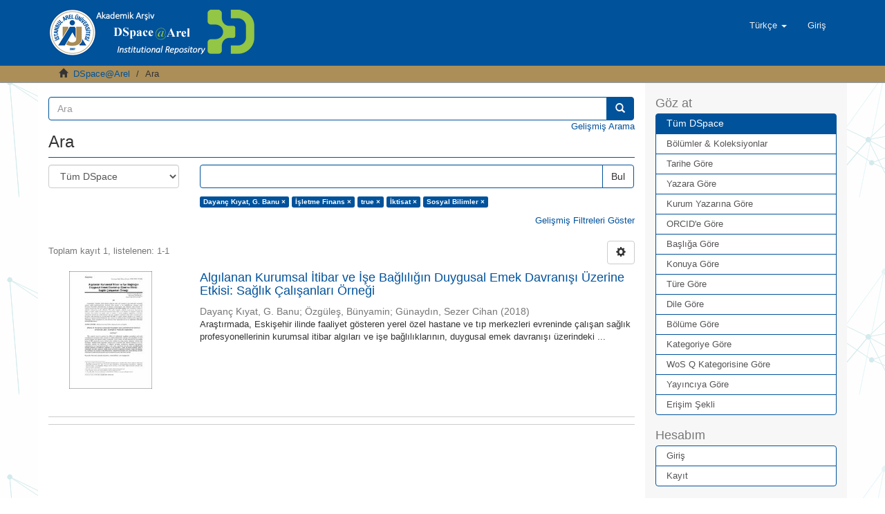

--- FILE ---
content_type: text/html;charset=utf-8
request_url: https://arelarsiv.arel.edu.tr/xmlui/discover?filtertype_0=subject&filter_relational_operator_3=equals&filtertype_1=has_content_in_original_bundle&filter_relational_operator_2=equals&filtertype_2=subject&filtertype_3=subject&filter_0=%C4%B0%C5%9Fletme+Finans&filter_2=%C4%B0ktisat&filter_relational_operator_1=equals&filter_1=true&filter_relational_operator_0=equals&filter_3=Sosyal+Bilimler&filtertype=author&filter_relational_operator=equals&filter=Dayan%C3%A7+K%C4%B1yat%2C+G.+Banu
body_size: 46112
content:
<!DOCTYPE html>
            <!--[if lt IE 7]> <html class="no-js lt-ie9 lt-ie8 lt-ie7" lang="en"> <![endif]-->
            <!--[if IE 7]>    <html class="no-js lt-ie9 lt-ie8" lang="en"> <![endif]-->
            <!--[if IE 8]>    <html class="no-js lt-ie9" lang="en"> <![endif]-->
            <!--[if gt IE 8]><!--> <html class="no-js" lang="en"> <!--<![endif]-->
            <head><META http-equiv="Content-Type" content="text/html; charset=UTF-8">
<meta content="text/html; charset=UTF-8" http-equiv="Content-Type">
<meta content="IE=edge,chrome=1" http-equiv="X-UA-Compatible">
<meta content="width=device-width,initial-scale=1" name="viewport">
<link rel="shortcut icon" href="/xmlui/themes/Mirage2/images/favicon.ico">
<link rel="apple-touch-icon" href="/xmlui/themes/Mirage2/images/apple-touch-icon.png">
<meta name="Generator" content="DSpace 6.3">
<link href="/xmlui/themes/Mirage2/styles/main.css" rel="stylesheet">
<link type="application/opensearchdescription+xml" rel="search" href="https://arelarsiv.arel.edu.tr/xmlui/open-search/description.xml" title="DSpace">
<script>
                //Clear default text of emty text areas on focus
                function tFocus(element)
                {
                if (element.value == ' '){element.value='';}
                }
                //Clear default text of emty text areas on submit
                function tSubmit(form)
                {
                var defaultedElements = document.getElementsByTagName("textarea");
                for (var i=0; i != defaultedElements.length; i++){
                if (defaultedElements[i].value == ' '){
                defaultedElements[i].value='';}}
                }
                //Disable pressing 'enter' key to submit a form (otherwise pressing 'enter' causes a submission to start over)
                function disableEnterKey(e)
                {
                var key;

                if(window.event)
                key = window.event.keyCode;     //Internet Explorer
                else
                key = e.which;     //Firefox and Netscape

                if(key == 13)  //if "Enter" pressed, then disable!
                return false;
                else
                return true;
                }
            </script><!--[if lt IE 9]>
                <script src="/xmlui/themes/Mirage2/vendor/html5shiv/dist/html5shiv.js"> </script>
                <script src="/xmlui/themes/Mirage2/vendor/respond/dest/respond.min.js"> </script>
                <![endif]--><script src="/xmlui/themes/Mirage2/vendor/modernizr/modernizr.js"> </script>
<title>Ara</title>
</head><body>
<header>
<div role="navigation" class="navbar navbar-default navbar-static-top">
<div class="container">
<div class="navbar-header">
<button data-toggle="offcanvas" class="navbar-toggle" type="button"><span class="sr-only">Ge&ccedil;iş Y&ouml;nlendirmesi</span><span class="icon-bar"></span><span class="icon-bar"></span><span class="icon-bar"></span></button><a class="" href="/xmlui/"><img src="/xmlui/themes/Mirage2//images/DSpace-logo-line.png"></a>
<div class="navbar-header pull-right visible-xs hidden-sm hidden-md hidden-lg">
<ul class="nav nav-pills pull-left ">
<li class="dropdown" id="ds-language-selection-xs">
<button data-toggle="dropdown" class="dropdown-toggle navbar-toggle navbar-link" role="button" href="#" id="language-dropdown-toggle-xs"><b aria-hidden="true" class="visible-xs glyphicon glyphicon-globe"></b></button>
<ul data-no-collapse="true" aria-labelledby="language-dropdown-toggle-xs" role="menu" class="dropdown-menu pull-right">
<li role="presentation">
<a href="https://arelarsiv.arel.edu.tr/xmlui/discover?locale-attribute=en">English</a>
</li>
<li role="presentation" class="disabled">
<a href="https://arelarsiv.arel.edu.tr/xmlui/discover?locale-attribute=tr">T&uuml;rk&ccedil;e</a>
</li>
</ul>
</li>
<li>
<form method="get" action="/xmlui/login" style="display: inline">
<button class="navbar-toggle navbar-link"><b aria-hidden="true" class="visible-xs glyphicon glyphicon-user"></b></button>
</form>
</li>
</ul>
</div>
</div>
<div class="navbar-header pull-right hidden-xs">
<ul class="nav navbar-nav pull-left">
<li class="dropdown" id="ds-language-selection">
<a data-toggle="dropdown" class="dropdown-toggle" role="button" href="#" id="language-dropdown-toggle"><span class="hidden-xs">T&uuml;rk&ccedil;e&nbsp;<b class="caret"></b></span></a>
<ul data-no-collapse="true" aria-labelledby="language-dropdown-toggle" role="menu" class="dropdown-menu pull-right">
<li role="presentation">
<a href="https://arelarsiv.arel.edu.tr/xmlui/discover?locale-attribute=en">English</a>
</li>
<li role="presentation" class="disabled">
<a href="https://arelarsiv.arel.edu.tr/xmlui/discover?locale-attribute=tr">T&uuml;rk&ccedil;e</a>
</li>
</ul>
</li>
</ul>
<ul class="nav navbar-nav pull-left">
<li>
<a href="/xmlui/login"><span class="hidden-xs">Giriş</span></a>
</li>
</ul>
<button type="button" class="navbar-toggle visible-sm" data-toggle="offcanvas"><span class="sr-only">Ge&ccedil;iş Y&ouml;nlendirmesi</span><span class="icon-bar"></span><span class="icon-bar"></span><span class="icon-bar"></span></button>
</div>
</div>
</div>
</header>
<div class="trail-wrapper hidden-print">
<div class="container">
<div class="row">
<div class="col-xs-12">
<div class="breadcrumb dropdown visible-xs">
<a data-toggle="dropdown" class="dropdown-toggle" role="button" href="#" id="trail-dropdown-toggle">Ara&nbsp;<b class="caret"></b></a>
<ul aria-labelledby="trail-dropdown-toggle" role="menu" class="dropdown-menu">
<li role="presentation">
<a role="menuitem" href="/xmlui/"><i aria-hidden="true" class="glyphicon glyphicon-home"></i>&nbsp;
                        DSpace@Arel</a>
</li>
<li role="presentation" class="disabled">
<a href="#" role="menuitem">Ara</a>
</li>
</ul>
</div>
<ul class="breadcrumb hidden-xs">
<li>
<i aria-hidden="true" class="glyphicon glyphicon-home"></i>&nbsp;
            <a href="/xmlui/">DSpace@Arel</a>
</li>
<li class="active">Ara</li>
</ul>
</div>
</div>
</div>
</div>
<div class="hidden" id="no-js-warning-wrapper">
<div id="no-js-warning">
<div class="notice failure">JavaScript is disabled for your browser. Some features of this site may not work without it.</div>
</div>
</div>
<div class="container" id="main-container">
<div class="row row-offcanvas row-offcanvas-right">
<div class="horizontal-slider clearfix">
<div class="col-xs-12 col-sm-12 col-md-9 main-content">
<form method="post" class="" id="ds-search-form" action="/xmlui/discover">
<fieldset>
<div class="input-group">
<input placeholder="Ara" type="text" class="ds-text-field form-control" name="query"><span class="input-group-btn"><button title="Bul" class="ds-button-field btn btn-primary"><span aria-hidden="true" class="glyphicon glyphicon-search"></span></button></span>
</div>
</fieldset>
</form>
<div align="right">
<a href="/xmlui/discover">Gelişmiş Arama</a>
</div>
<div>
<h2 class="ds-div-head page-header first-page-header">Ara</h2>
<div id="aspect_discovery_SimpleSearch_div_search" class="ds-static-div primary">
<p class="ds-paragraph">
<input id="aspect_discovery_SimpleSearch_field_discovery-json-search-url" class="ds-hidden-field form-control" name="discovery-json-search-url" type="hidden" value="https://arelarsiv.arel.edu.tr/xmlui/JSON/discovery/search">
</p>
<p class="ds-paragraph">
<input id="aspect_discovery_SimpleSearch_field_contextpath" class="ds-hidden-field form-control" name="contextpath" type="hidden" value="/xmlui">
</p>
<div id="aspect_discovery_SimpleSearch_div_discovery-search-box" class="ds-static-div discoverySearchBox">
<form id="aspect_discovery_SimpleSearch_div_general-query" class="ds-interactive-div discover-search-box" action="discover" method="get" onsubmit="javascript:tSubmit(this);">
<fieldset id="aspect_discovery_SimpleSearch_list_primary-search" class="ds-form-list">
<div class="ds-form-item row">
<div class="col-sm-3">
<p>
<select id="aspect_discovery_SimpleSearch_field_scope" class="ds-select-field form-control" name="scope"><option value="/" selected>T&uuml;m DSpace</option><option value="20.500.12294/1670">Araştırma &Ccedil;ıktıları | TR-Dizin | WoS | Scopus | PubMed</option><option value="20.500.12294/1383">Fak&uuml;lteler</option><option value="20.500.12294/38">Lisans&uuml;st&uuml; Eğitim Enstit&uuml;s&uuml;</option><option value="20.500.12294/1384">Meslek Y&uuml;ksekokulları</option><option value="20.500.12294/1400">Rekt&ouml;rl&uuml;ğe Bağlı Birimler</option><option value="20.500.12294/1385">Y&uuml;ksekokullar</option></select>
</p>
</div>
<div class="col-sm-9">
<p class="input-group">
<input id="aspect_discovery_SimpleSearch_field_query" class="ds-text-field form-control" name="query" type="text" value=""><span class="input-group-btn"><button id="aspect_discovery_SimpleSearch_field_submit" class="ds-button-field btn btn-default search-icon search-icon" name="submit" type="submit">Bul</button></span>
</p>
</div>
</div>
<div class="row">
<div id="filters-overview-wrapper-squared" class="col-sm-offset-3 col-sm-9"></div>
</div>
</fieldset>
<p class="ds-paragraph">
<input id="aspect_discovery_SimpleSearch_field_filter_relational_operator_3" class="ds-hidden-field form-control" name="filter_relational_operator_3" type="hidden" value="equals">
</p>
<p class="ds-paragraph">
<input id="aspect_discovery_SimpleSearch_field_filter_relational_operator_2" class="ds-hidden-field form-control" name="filter_relational_operator_2" type="hidden" value="equals">
</p>
<p class="ds-paragraph">
<input id="aspect_discovery_SimpleSearch_field_filter_relational_operator_4" class="ds-hidden-field form-control" name="filter_relational_operator_4" type="hidden" value="equals">
</p>
<p class="ds-paragraph">
<input id="aspect_discovery_SimpleSearch_field_filter_0" class="ds-hidden-field form-control" name="filter_0" type="hidden" value="Dayan&ccedil; Kıyat, G. Banu">
</p>
<p class="ds-paragraph">
<input id="aspect_discovery_SimpleSearch_field_filter_relational_operator_1" class="ds-hidden-field form-control" name="filter_relational_operator_1" type="hidden" value="equals">
</p>
<p class="ds-paragraph">
<input id="aspect_discovery_SimpleSearch_field_filter_2" class="ds-hidden-field form-control" name="filter_2" type="hidden" value="true">
</p>
<p class="ds-paragraph">
<input id="aspect_discovery_SimpleSearch_field_filter_relational_operator_0" class="ds-hidden-field form-control" name="filter_relational_operator_0" type="hidden" value="equals">
</p>
<p class="ds-paragraph">
<input id="aspect_discovery_SimpleSearch_field_filter_1" class="ds-hidden-field form-control" name="filter_1" type="hidden" value="İşletme Finans">
</p>
<p class="ds-paragraph">
<input id="aspect_discovery_SimpleSearch_field_filter_4" class="ds-hidden-field form-control" name="filter_4" type="hidden" value="Sosyal Bilimler">
</p>
<p class="ds-paragraph">
<input id="aspect_discovery_SimpleSearch_field_filter_3" class="ds-hidden-field form-control" name="filter_3" type="hidden" value="İktisat">
</p>
<p class="ds-paragraph">
<input id="aspect_discovery_SimpleSearch_field_filtertype_0" class="ds-hidden-field form-control" name="filtertype_0" type="hidden" value="author">
</p>
<p class="ds-paragraph">
<input id="aspect_discovery_SimpleSearch_field_filtertype_1" class="ds-hidden-field form-control" name="filtertype_1" type="hidden" value="subject">
</p>
<p class="ds-paragraph">
<input id="aspect_discovery_SimpleSearch_field_filtertype_2" class="ds-hidden-field form-control" name="filtertype_2" type="hidden" value="has_content_in_original_bundle">
</p>
<p class="ds-paragraph">
<input id="aspect_discovery_SimpleSearch_field_filtertype_3" class="ds-hidden-field form-control" name="filtertype_3" type="hidden" value="subject">
</p>
<p class="ds-paragraph">
<input id="aspect_discovery_SimpleSearch_field_filtertype_4" class="ds-hidden-field form-control" name="filtertype_4" type="hidden" value="subject">
</p>
</form>
<form id="aspect_discovery_SimpleSearch_div_search-filters" class="ds-interactive-div discover-filters-box " action="discover" method="get" onsubmit="javascript:tSubmit(this);">
<div class="ds-static-div clearfix">
<p class="ds-paragraph pull-right">
<a href="#" class="show-advanced-filters">Gelişmiş Filtreleri G&ouml;ster</a><a href="#" class="hide-advanced-filters hidden">Gelişmiş Filtreleri Sakla</a>
</p>
</div>
<h3 class="ds-div-head discovery-filters-wrapper-head hidden">Filtreler</h3>
<div id="aspect_discovery_SimpleSearch_div_discovery-filters-wrapper" class="ds-static-div  hidden">
<p class="ds-paragraph">Arama sonu&ccedil;larını daraltmak i&ccedil;in filtreleri kullanın.</p>
<script type="text/javascript">
                if (!window.DSpace) {
                    window.DSpace = {};
                }
                if (!window.DSpace.discovery) {
                    window.DSpace.discovery = {};
                }
                if (!window.DSpace.discovery.filters) {
                    window.DSpace.discovery.filters = [];
                }
                window.DSpace.discovery.filters.push({
                    type: 'author',
                    relational_operator: 'equals',
                    query: 'Dayan\u00E7 K\u0131yat, G. Banu',
                });
            </script><script type="text/javascript">
                if (!window.DSpace) {
                    window.DSpace = {};
                }
                if (!window.DSpace.discovery) {
                    window.DSpace.discovery = {};
                }
                if (!window.DSpace.discovery.filters) {
                    window.DSpace.discovery.filters = [];
                }
                window.DSpace.discovery.filters.push({
                    type: 'subject',
                    relational_operator: 'equals',
                    query: '\u0130\u015Fletme Finans',
                });
            </script><script type="text/javascript">
                if (!window.DSpace) {
                    window.DSpace = {};
                }
                if (!window.DSpace.discovery) {
                    window.DSpace.discovery = {};
                }
                if (!window.DSpace.discovery.filters) {
                    window.DSpace.discovery.filters = [];
                }
                window.DSpace.discovery.filters.push({
                    type: 'has_content_in_original_bundle',
                    relational_operator: 'equals',
                    query: 'true',
                });
            </script><script type="text/javascript">
                if (!window.DSpace) {
                    window.DSpace = {};
                }
                if (!window.DSpace.discovery) {
                    window.DSpace.discovery = {};
                }
                if (!window.DSpace.discovery.filters) {
                    window.DSpace.discovery.filters = [];
                }
                window.DSpace.discovery.filters.push({
                    type: 'subject',
                    relational_operator: 'equals',
                    query: '\u0130ktisat',
                });
            </script><script type="text/javascript">
                if (!window.DSpace) {
                    window.DSpace = {};
                }
                if (!window.DSpace.discovery) {
                    window.DSpace.discovery = {};
                }
                if (!window.DSpace.discovery.filters) {
                    window.DSpace.discovery.filters = [];
                }
                window.DSpace.discovery.filters.push({
                    type: 'subject',
                    relational_operator: 'equals',
                    query: 'Sosyal Bilimler',
                });
            </script><script type="text/javascript">
                if (!window.DSpace) {
                    window.DSpace = {};
                }
                if (!window.DSpace.discovery) {
                    window.DSpace.discovery = {};
                }
                if (!window.DSpace.discovery.filters) {
                    window.DSpace.discovery.filters = [];
                }
            </script><script>
            if (!window.DSpace.i18n) {
                window.DSpace.i18n = {};
            } 
            if (!window.DSpace.i18n.discovery) {
                window.DSpace.i18n.discovery = {};
            }
        
                    if (!window.DSpace.i18n.discovery.filtertype) {
                        window.DSpace.i18n.discovery.filtertype = {};
                    }
                window.DSpace.i18n.discovery.filtertype.title='Başlık';window.DSpace.i18n.discovery.filtertype.author='Yazar';window.DSpace.i18n.discovery.filtertype.subject='Konu';window.DSpace.i18n.discovery.filtertype.dateIssued='Yayın Tarihi';window.DSpace.i18n.discovery.filtertype.type='Yayın Türü';window.DSpace.i18n.discovery.filtertype.iso='Dil';window.DSpace.i18n.discovery.filtertype.publicationcategory='Yayın Kategorisi';window.DSpace.i18n.discovery.filtertype.rights='Erişim Şekli';window.DSpace.i18n.discovery.filtertype.has_content_in_original_bundle='Mevcut Dosya(lar)';
                    if (!window.DSpace.i18n.discovery.filter_relational_operator) {
                        window.DSpace.i18n.discovery.filter_relational_operator = {};
                    }
                window.DSpace.i18n.discovery.filter_relational_operator.contains='İçerir';window.DSpace.i18n.discovery.filter_relational_operator.equals='Eşittir';window.DSpace.i18n.discovery.filter_relational_operator.authority='ID';window.DSpace.i18n.discovery.filter_relational_operator.notcontains='İçermez';window.DSpace.i18n.discovery.filter_relational_operator.notequals='Eşit Değil';window.DSpace.i18n.discovery.filter_relational_operator.notauthority='ID değil';</script>
<div id="aspect_discovery_SimpleSearch_row_filter-controls" class="ds-form-item apply-filter">
<div>
<div class="">
<p class="btn-group">
<button id="aspect_discovery_SimpleSearch_field_submit_reset_filter" class="ds-button-field btn btn-default discovery-reset-filter-button discovery-reset-filter-button" name="submit_reset_filter" type="submit">Yenile</button><button class="ds-button-field btn btn-default discovery-add-filter-button visible-xs discovery-add-filter-button visible-xs " name="submit_add_filter" type="submit">Yeni Filtre Ekle</button><button id="aspect_discovery_SimpleSearch_field_submit_apply_filter" class="ds-button-field btn btn-default discovery-apply-filter-button discovery-apply-filter-button" name="submit_apply_filter" type="submit">Ara</button>
</p>
</div>
</div>
</div>
</div>
</form>
</div>
<form id="aspect_discovery_SimpleSearch_div_main-form" class="ds-interactive-div " action="/xmlui/discover" method="post" onsubmit="javascript:tSubmit(this);">
<p class="ds-paragraph">
<input id="aspect_discovery_SimpleSearch_field_search-result" class="ds-hidden-field form-control" name="search-result" type="hidden" value="true">
</p>
<p class="ds-paragraph">
<input id="aspect_discovery_SimpleSearch_field_query" class="ds-hidden-field form-control" name="query" type="hidden" value="">
</p>
<p class="ds-paragraph">
<input id="aspect_discovery_SimpleSearch_field_current-scope" class="ds-hidden-field form-control" name="current-scope" type="hidden" value="">
</p>
<p class="ds-paragraph">
<input id="aspect_discovery_SimpleSearch_field_filter_relational_operator_3" class="ds-hidden-field form-control" name="filter_relational_operator_3" type="hidden" value="equals">
</p>
<p class="ds-paragraph">
<input id="aspect_discovery_SimpleSearch_field_filter_relational_operator_2" class="ds-hidden-field form-control" name="filter_relational_operator_2" type="hidden" value="equals">
</p>
<p class="ds-paragraph">
<input id="aspect_discovery_SimpleSearch_field_filter_relational_operator_4" class="ds-hidden-field form-control" name="filter_relational_operator_4" type="hidden" value="equals">
</p>
<p class="ds-paragraph">
<input id="aspect_discovery_SimpleSearch_field_filter_0" class="ds-hidden-field form-control" name="filter_0" type="hidden" value="Dayan&ccedil; Kıyat, G. Banu">
</p>
<p class="ds-paragraph">
<input id="aspect_discovery_SimpleSearch_field_filter_relational_operator_1" class="ds-hidden-field form-control" name="filter_relational_operator_1" type="hidden" value="equals">
</p>
<p class="ds-paragraph">
<input id="aspect_discovery_SimpleSearch_field_filter_2" class="ds-hidden-field form-control" name="filter_2" type="hidden" value="true">
</p>
<p class="ds-paragraph">
<input id="aspect_discovery_SimpleSearch_field_filter_relational_operator_0" class="ds-hidden-field form-control" name="filter_relational_operator_0" type="hidden" value="equals">
</p>
<p class="ds-paragraph">
<input id="aspect_discovery_SimpleSearch_field_filter_1" class="ds-hidden-field form-control" name="filter_1" type="hidden" value="İşletme Finans">
</p>
<p class="ds-paragraph">
<input id="aspect_discovery_SimpleSearch_field_filter_4" class="ds-hidden-field form-control" name="filter_4" type="hidden" value="Sosyal Bilimler">
</p>
<p class="ds-paragraph">
<input id="aspect_discovery_SimpleSearch_field_filter_3" class="ds-hidden-field form-control" name="filter_3" type="hidden" value="İktisat">
</p>
<p class="ds-paragraph">
<input id="aspect_discovery_SimpleSearch_field_filtertype_0" class="ds-hidden-field form-control" name="filtertype_0" type="hidden" value="author">
</p>
<p class="ds-paragraph">
<input id="aspect_discovery_SimpleSearch_field_filtertype_1" class="ds-hidden-field form-control" name="filtertype_1" type="hidden" value="subject">
</p>
<p class="ds-paragraph">
<input id="aspect_discovery_SimpleSearch_field_filtertype_2" class="ds-hidden-field form-control" name="filtertype_2" type="hidden" value="has_content_in_original_bundle">
</p>
<p class="ds-paragraph">
<input id="aspect_discovery_SimpleSearch_field_filtertype_3" class="ds-hidden-field form-control" name="filtertype_3" type="hidden" value="subject">
</p>
<p class="ds-paragraph">
<input id="aspect_discovery_SimpleSearch_field_filtertype_4" class="ds-hidden-field form-control" name="filtertype_4" type="hidden" value="subject">
</p>
<p class="ds-paragraph">
<input id="aspect_discovery_SimpleSearch_field_rpp" class="ds-hidden-field form-control" name="rpp" type="hidden" value="10">
</p>
<p class="ds-paragraph">
<input id="aspect_discovery_SimpleSearch_field_sort_by" class="ds-hidden-field form-control" name="sort_by" type="hidden" value="score">
</p>
<p class="ds-paragraph">
<input id="aspect_discovery_SimpleSearch_field_order" class="ds-hidden-field form-control" name="order" type="hidden" value="desc">
</p>
</form>
<div class="pagination-masked clearfix top">
<div class="row">
<div class="col-xs-9">
<p class="pagination-info">Toplam kayıt 1, listelenen:  1-1</p>
</div>
<div class="col-xs-3">
<div class="btn-group discovery-sort-options-menu pull-right controls-gear-wrapper" id="aspect_discovery_SimpleSearch_div_search-controls-gear">
<button data-toggle="dropdown" class="btn btn-default dropdown-toggle"><span aria-hidden="true" class="glyphicon glyphicon-cog"></span></button>
<ul role="menu" class="dropdown-menu">
<li id="aspect_discovery_SimpleSearch_item_sort-head" class=" gear-head first dropdown-header">Sıralama Se&ccedil;enekleri:</li>
<li id="aspect_discovery_SimpleSearch_item_relevance" class=" gear-option gear-option-selected">
<a class="" href="sort_by=score&order=desc"><span class="glyphicon glyphicon-ok btn-xs active"></span>İlgililik</a>
</li>
<li id="aspect_discovery_SimpleSearch_item_dc_title_sort" class=" gear-option">
<a class="" href="sort_by=dc.title_sort&order=asc"><span class="glyphicon glyphicon-ok btn-xs invisible"></span>Başlık Artan</a>
</li>
<li id="aspect_discovery_SimpleSearch_item_dc_title_sort" class=" gear-option">
<a class="" href="sort_by=dc.title_sort&order=desc"><span class="glyphicon glyphicon-ok btn-xs invisible"></span>Başlık Azalan</a>
</li>
<li id="aspect_discovery_SimpleSearch_item_dc_date_issued_dt" class=" gear-option">
<a class="" href="sort_by=dc.date.issued_dt&order=asc"><span class="glyphicon glyphicon-ok btn-xs invisible"></span>Yayın Tarih Artan</a>
</li>
<li id="aspect_discovery_SimpleSearch_item_dc_date_issued_dt" class=" gear-option">
<a class="" href="sort_by=dc.date.issued_dt&order=desc"><span class="glyphicon glyphicon-ok btn-xs invisible"></span>Yayın Tarihi Azalan</a>
</li>
<li class="divider"></li>
<li id="aspect_discovery_SimpleSearch_item_rpp-head" class=" gear-head dropdown-header">Sayfa Başına Sonu&ccedil;:</li>
<li id="aspect_discovery_SimpleSearch_item_rpp-5" class=" gear-option">
<a class="" href="rpp=5"><span class="glyphicon glyphicon-ok btn-xs invisible"></span>5</a>
</li>
<li id="aspect_discovery_SimpleSearch_item_rpp-10" class=" gear-option gear-option-selected">
<a class="" href="rpp=10"><span class="glyphicon glyphicon-ok btn-xs active"></span>10</a>
</li>
<li id="aspect_discovery_SimpleSearch_item_rpp-20" class=" gear-option">
<a class="" href="rpp=20"><span class="glyphicon glyphicon-ok btn-xs invisible"></span>20</a>
</li>
<li id="aspect_discovery_SimpleSearch_item_rpp-40" class=" gear-option">
<a class="" href="rpp=40"><span class="glyphicon glyphicon-ok btn-xs invisible"></span>40</a>
</li>
<li id="aspect_discovery_SimpleSearch_item_rpp-60" class=" gear-option">
<a class="" href="rpp=60"><span class="glyphicon glyphicon-ok btn-xs invisible"></span>60</a>
</li>
<li id="aspect_discovery_SimpleSearch_item_rpp-80" class=" gear-option">
<a class="" href="rpp=80"><span class="glyphicon glyphicon-ok btn-xs invisible"></span>80</a>
</li>
<li id="aspect_discovery_SimpleSearch_item_rpp-100" class=" gear-option">
<a class="" href="rpp=100"><span class="glyphicon glyphicon-ok btn-xs invisible"></span>100</a>
</li>
</ul>
</div>
</div>
</div>
</div>
<div id="aspect_discovery_SimpleSearch_div_search-results" class="ds-static-div primary">
<div class="row ds-artifact-item ">
<div class="col-sm-3 hidden-xs">
<div class="thumbnail artifact-preview">
<a href="/xmlui/handle/20.500.12294/2320" class="image-link"><img alt="K&uuml;&ccedil;&uuml;k Resim" width="120" class="img-responsive" src="/xmlui/bitstream/handle/20.500.12294/2320/Gunaydin%2cS._2018.pdf.jpg?sequence=5&isAllowed=y"></a>
</div>
</div>
<div class="col-sm-9 artifact-description">
<a href="/xmlui/handle/20.500.12294/2320">
<h4>Algılanan Kurumsal İtibar ve İşe Bağlılığın Duygusal Emek Davranışı &Uuml;zerine Etkisi: Sağlık &Ccedil;alışanları &Ouml;rneği<span class="Z3988" title="ctx_ver=Z39.88-2004&amp;rft_val_fmt=info%3Aofi%2Ffmt%3Akev%3Amtx%3Adc&amp;rft_id=1302-9282&amp;rft_id=http%3A%2F%2Fwww.trdizin.gov.tr%2Fpublication%2Fpaper%2Fdetail%2FTWprMk56Z3pNdz09&amp;rft_id=https%3A%2F%2Fhdl.handle.net%2F20.500.12294%2F2320&amp;rft_id=21&amp;rft_id=3&amp;rft_id=473&amp;rft_id=494&amp;rfr_id=info%3Asid%2Fdspace.org%3Arepository&amp;">&nbsp;</span>
</h4>
</a>
<div class="artifact-info">
<span class="author h4"><small><span>Dayan&ccedil; Kıyat, G. Banu</span>; <span>&Ouml;zg&uuml;leş, B&uuml;nyamin</span>; <span>G&uuml;naydın, Sezer Cihan</span></small></span> <span class="publisher-date h4"><small>(<span class="date">2018</span>)</small></span>
<div class="abstract">Araştırmada, Eskişehir ilinde faaliyet g&ouml;steren yerel &ouml;zel hastane ve tıp merkezleri evreninde &ccedil;alışan sağlık profesyonellerinin kurumsal itibar algıları ve işe bağlılıklarının, duygusal emek davranışı &uuml;zerindeki ...</div>
</div>
</div>
</div>
</div>
<div class="pagination-masked clearfix bottom"></div>
</div>
</div>
<div align="center" id="ds-footer-wrapper">
<hr>
<span displayText="ShareThis" class="st_sharethis_large"></span><span displayText="Facebook" class="st_facebook_large"></span><span displayText="Tweet" class="st_twitter_large"></span><span displayText="LinkedIn" class="st_linkedin_large"></span><span displayText="Pinterest" class="st_pinterest_large"></span><span displayText="Email" class="st_email_large"></span><script type="text/javascript">var switchTo5x=true;</script><script src="http://w.sharethis.com/button/buttons.js" type="text/javascript"></script><script type="text/javascript">stLight.options({publisher: "5d122dcb0e548d0012f3e0bc", doNotHash: true, doNotCopy:
true, hashAddressBar: false});</script>
<hr>
</div>
<div class="visible-xs visible-sm">
<footer>
<div class="row">
<hr>
<div class="col-xs-7 col-sm-8">
<div>
<a target="_blank" href="http://www.dspace.org/">DSpace software</a> copyright&nbsp;&copy;&nbsp;2002-2015&nbsp; <a target="_blank" href="http://www.duraspace.org/">DuraSpace</a>
</div>
<div class="hidden-print">
<a href="/xmlui/contact">İletişim</a> | <a href="/xmlui/feedback">Geri Bildirim</a>
</div>
</div>
<div class="col-xs-5 col-sm-4 hidden-print">
<div class="pull-right">
<span class="theme-by">Theme by&nbsp;</span>
<br>
<a href="http://atmire.com" target="_blank" title="@mire NV"><img src="/xmlui/themes/Mirage2//images/@mirelogo-small.png" alt="@mire NV"></a>
</div>
</div>
</div>
<a class="hidden" href="/xmlui/htmlmap">&nbsp;</a>
<p>&nbsp;</p>
</footer>
</div>
</div>
<div role="navigation" id="sidebar" class="col-xs-6 col-sm-3 sidebar-offcanvas">
<div class="word-break hidden-print" id="ds-options">
<h2 class="ds-option-set-head  h6">G&ouml;z at</h2>
<div id="aspect_viewArtifacts_Navigation_list_browse" class="list-group">
<a class="list-group-item active"><span class="h5 list-group-item-heading  h5">T&uuml;m DSpace</span></a><a href="/xmlui/community-list" class="list-group-item ds-option">B&ouml;l&uuml;mler &amp; Koleksiyonlar</a><a href="/xmlui/browse?type=dateissued" class="list-group-item ds-option">Tarihe G&ouml;re</a><a href="/xmlui/browse?type=author" class="list-group-item ds-option">Yazara G&ouml;re</a><a href="/xmlui/browse?type=institutionauthor" class="list-group-item ds-option">Kurum Yazarına G&ouml;re</a><a href="/xmlui/browse?type=authorid" class="list-group-item ds-option">ORCID'e G&ouml;re</a><a href="/xmlui/browse?type=title" class="list-group-item ds-option">Başlığa G&ouml;re</a><a href="/xmlui/browse?type=subject" class="list-group-item ds-option">Konuya G&ouml;re</a><a href="/xmlui/browse?type=type" class="list-group-item ds-option">T&uuml;re G&ouml;re</a><a href="/xmlui/browse?type=language" class="list-group-item ds-option">Dile G&ouml;re</a><a href="/xmlui/browse?type=department" class="list-group-item ds-option">B&ouml;l&uuml;me G&ouml;re</a><a href="/xmlui/browse?type=publicationcategory" class="list-group-item ds-option">Kategoriye G&ouml;re</a><a href="/xmlui/browse?type=wosquality" class="list-group-item ds-option">WoS Q Kategorisine G&ouml;re</a><a href="/xmlui/browse?type=publisher" class="list-group-item ds-option">Yayıncıya G&ouml;re</a><a href="/xmlui/browse?type=rights" class="list-group-item ds-option">Erişim Şekli</a>
</div>
<h2 class="ds-option-set-head  h6">Hesabım</h2>
<div id="aspect_viewArtifacts_Navigation_list_account" class="list-group">
<a href="/xmlui/login" class="list-group-item ds-option">Giriş</a><a href="/xmlui/register" class="list-group-item ds-option">Kayıt</a>
</div>
<div id="aspect_viewArtifacts_Navigation_list_context" class="list-group"></div>
<div id="aspect_viewArtifacts_Navigation_list_administrative" class="list-group"></div>
<h2 class="ds-option-set-head  h6">Keşif</h2>
<div id="aspect_discovery_Navigation_list_discovery" class="list-group">
<a class="list-group-item active"><span class="h5 list-group-item-heading  h5">Yazar</span></a>
<div id="aspect_discovery_SidebarFacetsTransformer_item_0_5051085109613379" class="list-group-item ds-option selected">Dayan&ccedil; Kıyat, G. Banu (1)</div>
<a href="/xmlui/discover?filter_relational_operator_3=equals&filter_relational_operator_2=equals&filter_relational_operator_4=equals&filter_0=Dayan%C3%A7+K%C4%B1yat%2C+G.+Banu&filter_relational_operator_1=equals&filter_2=true&filter_relational_operator_0=equals&filter_1=%C4%B0%C5%9Fletme+Finans&filter_4=Sosyal+Bilimler&filter_3=%C4%B0ktisat&filtertype_0=author&filtertype_1=subject&filtertype_2=has_content_in_original_bundle&filtertype_3=subject&filtertype_4=subject&filtertype=author&filter_relational_operator=equals&filter=G%C3%BCnayd%C4%B1n%2C+Sezer+Cihan" class="list-group-item ds-option">G&uuml;naydın, Sezer Cihan (1)</a><a href="/xmlui/discover?filter_relational_operator_3=equals&filter_relational_operator_2=equals&filter_relational_operator_4=equals&filter_0=Dayan%C3%A7+K%C4%B1yat%2C+G.+Banu&filter_relational_operator_1=equals&filter_2=true&filter_relational_operator_0=equals&filter_1=%C4%B0%C5%9Fletme+Finans&filter_4=Sosyal+Bilimler&filter_3=%C4%B0ktisat&filtertype_0=author&filtertype_1=subject&filtertype_2=has_content_in_original_bundle&filtertype_3=subject&filtertype_4=subject&filtertype=author&filter_relational_operator=equals&filter=%C3%96zg%C3%BCle%C5%9F%2C+B%C3%BCnyamin" class="list-group-item ds-option">&Ouml;zg&uuml;leş, B&uuml;nyamin (1)</a><a class="list-group-item active"><span class="h5 list-group-item-heading  h5">Konu</span></a><a href="/xmlui/discover?filter_relational_operator_3=equals&filter_relational_operator_2=equals&filter_relational_operator_4=equals&filter_0=Dayan%C3%A7+K%C4%B1yat%2C+G.+Banu&filter_relational_operator_1=equals&filter_2=true&filter_relational_operator_0=equals&filter_1=%C4%B0%C5%9Fletme+Finans&filter_4=Sosyal+Bilimler&filter_3=%C4%B0ktisat&filtertype_0=author&filtertype_1=subject&filtertype_2=has_content_in_original_bundle&filtertype_3=subject&filtertype_4=subject&filtertype=subject&filter_relational_operator=equals&filter=Ara%C5%9Ft%C4%B1rma+ve+Y%C3%B6netim+Bilimi" class="list-group-item ds-option">Araştırma ve Y&ouml;netim Bilimi (1)</a><a href="/xmlui/discover?filter_relational_operator_3=equals&filter_relational_operator_2=equals&filter_relational_operator_4=equals&filter_0=Dayan%C3%A7+K%C4%B1yat%2C+G.+Banu&filter_relational_operator_1=equals&filter_2=true&filter_relational_operator_0=equals&filter_1=%C4%B0%C5%9Fletme+Finans&filter_4=Sosyal+Bilimler&filter_3=%C4%B0ktisat&filtertype_0=author&filtertype_1=subject&filtertype_2=has_content_in_original_bundle&filtertype_3=subject&filtertype_4=subject&filtertype=subject&filter_relational_operator=equals&filter=Disiplinler+Aras%C4%B1" class="list-group-item ds-option">Disiplinler Arası (1)</a>
<div id="aspect_discovery_SidebarFacetsTransformer_item_0_6482163588789269" class="list-group-item ds-option selected">İktisat (1)</div>
<a href="/xmlui/discover?filter_relational_operator_3=equals&filter_relational_operator_2=equals&filter_relational_operator_4=equals&filter_0=Dayan%C3%A7+K%C4%B1yat%2C+G.+Banu&filter_relational_operator_1=equals&filter_2=true&filter_relational_operator_0=equals&filter_1=%C4%B0%C5%9Fletme+Finans&filter_4=Sosyal+Bilimler&filter_3=%C4%B0ktisat&filtertype_0=author&filtertype_1=subject&filtertype_2=has_content_in_original_bundle&filtertype_3=subject&filtertype_4=subject&filtertype=subject&filter_relational_operator=equals&filter=%C4%B0leti%C5%9Fim" class="list-group-item ds-option">İletişim (1)</a><a href="/xmlui/discover?filter_relational_operator_3=equals&filter_relational_operator_2=equals&filter_relational_operator_4=equals&filter_0=Dayan%C3%A7+K%C4%B1yat%2C+G.+Banu&filter_relational_operator_1=equals&filter_2=true&filter_relational_operator_0=equals&filter_1=%C4%B0%C5%9Fletme+Finans&filter_4=Sosyal+Bilimler&filter_3=%C4%B0ktisat&filtertype_0=author&filtertype_1=subject&filtertype_2=has_content_in_original_bundle&filtertype_3=subject&filtertype_4=subject&filtertype=subject&filter_relational_operator=equals&filter=%C4%B0%C5%9F" class="list-group-item ds-option">İş (1)</a><a href="/xmlui/discover?filter_relational_operator_3=equals&filter_relational_operator_2=equals&filter_relational_operator_4=equals&filter_0=Dayan%C3%A7+K%C4%B1yat%2C+G.+Banu&filter_relational_operator_1=equals&filter_2=true&filter_relational_operator_0=equals&filter_1=%C4%B0%C5%9Fletme+Finans&filter_4=Sosyal+Bilimler&filter_3=%C4%B0ktisat&filtertype_0=author&filtertype_1=subject&filtertype_2=has_content_in_original_bundle&filtertype_3=subject&filtertype_4=subject&filtertype=subject&filter_relational_operator=equals&filter=%C4%B0%C5%9Fletme" class="list-group-item ds-option">İşletme (1)</a>
<div id="aspect_discovery_SidebarFacetsTransformer_item_0_5584879489579023" class="list-group-item ds-option selected">İşletme Finans (1)</div>
<a href="/xmlui/discover?filter_relational_operator_3=equals&filter_relational_operator_2=equals&filter_relational_operator_4=equals&filter_0=Dayan%C3%A7+K%C4%B1yat%2C+G.+Banu&filter_relational_operator_1=equals&filter_2=true&filter_relational_operator_0=equals&filter_1=%C4%B0%C5%9Fletme+Finans&filter_4=Sosyal+Bilimler&filter_3=%C4%B0ktisat&filtertype_0=author&filtertype_1=subject&filtertype_2=has_content_in_original_bundle&filtertype_3=subject&filtertype_4=subject&filtertype=subject&filter_relational_operator=equals&filter=Sa%C4%9Fl%C4%B1k+Politikalar%C4%B1+ve+Hizmetleri" class="list-group-item ds-option">Sağlık Politikaları ve Hizmetleri (1)</a>
<div id="aspect_discovery_SidebarFacetsTransformer_item_0_498746647728906" class="list-group-item ds-option selected">Sosyal Bilimler (1)</div>
<a href="/xmlui/discover?filter_relational_operator_3=equals&filter_relational_operator_2=equals&filter_relational_operator_4=equals&filter_0=Dayan%C3%A7+K%C4%B1yat%2C+G.+Banu&filter_relational_operator_1=equals&filter_2=true&filter_relational_operator_0=equals&filter_1=%C4%B0%C5%9Fletme+Finans&filter_4=Sosyal+Bilimler&filter_3=%C4%B0ktisat&filtertype_0=author&filtertype_1=subject&filtertype_2=has_content_in_original_bundle&filtertype_3=subject&filtertype_4=subject&filtertype=subject&filter_relational_operator=equals&filter=Y%C3%B6neylem" class="list-group-item ds-option">Y&ouml;neylem (1)</a><a href="/xmlui/search-filter?filter_relational_operator_3=equals&filter_relational_operator_2=equals&filter_relational_operator_4=equals&filter_0=Dayan%C3%A7+K%C4%B1yat%2C+G.+Banu&filter_relational_operator_1=equals&filter_2=true&filter_relational_operator_0=equals&filter_1=%C4%B0%C5%9Fletme+Finans&filter_4=Sosyal+Bilimler&filter_3=%C4%B0ktisat&filtertype_0=author&filtertype_1=subject&filtertype_2=has_content_in_original_bundle&filtertype_3=subject&filtertype_4=subject&field=subject&filterorder=COUNT" class="list-group-item ds-option">... Daha Fazla</a><a class="list-group-item active"><span class="h5 list-group-item-heading  h5">Yayın Tarihi</span></a><a href="/xmlui/discover?filter_relational_operator_3=equals&filter_relational_operator_2=equals&filter_relational_operator_4=equals&filter_0=Dayan%C3%A7+K%C4%B1yat%2C+G.+Banu&filter_relational_operator_1=equals&filter_2=true&filter_relational_operator_0=equals&filter_1=%C4%B0%C5%9Fletme+Finans&filter_4=Sosyal+Bilimler&filter_3=%C4%B0ktisat&filtertype_0=author&filtertype_1=subject&filtertype_2=has_content_in_original_bundle&filtertype_3=subject&filtertype_4=subject&filtertype=dateIssued&filter_relational_operator=equals&filter=2018" class="list-group-item ds-option">2018 (1)</a><a class="list-group-item active"><span class="h5 list-group-item-heading  h5">Tam Metin Durumu</span></a>
<div id="aspect_discovery_SidebarFacetsTransformer_item_0_17024066400859528" class="list-group-item ds-option selected">Tam Metni Olanlar (1)</div>
</div>
<div id="aspect_statisticsGoogleAnalytics_Navigation_list_statistics" class="list-group"></div>
</div>
</div>
</div>
</div>
<div class="hidden-xs hidden-sm">
<footer>
<div class="row">
<hr>
<div class="col-xs-7 col-sm-8">
<div>
<a target="_blank" href="http://www.dspace.org/">DSpace software</a> copyright&nbsp;&copy;&nbsp;2002-2015&nbsp; <a target="_blank" href="http://www.duraspace.org/">DuraSpace</a>
</div>
<div class="hidden-print">
<a href="/xmlui/contact">İletişim</a> | <a href="/xmlui/feedback">Geri Bildirim</a>
</div>
</div>
<div class="col-xs-5 col-sm-4 hidden-print">
<div class="pull-right">
<span class="theme-by">Theme by&nbsp;</span>
<br>
<a href="http://atmire.com" target="_blank" title="@mire NV"><img src="/xmlui/themes/Mirage2//images/@mirelogo-small.png" alt="@mire NV"></a>
</div>
</div>
</div>
<a class="hidden" href="/xmlui/htmlmap">&nbsp;</a>
<p>&nbsp;</p>
</footer>
</div>
</div>
<div align="center" id="ds-footer-wrapper">
<hr>
<a target="_blank" href="/dokumanlar/oa_politika.html">||  Politika</a><a target="_blank" href="http://www.idealdspace.com/2019/03/dspace9.html"> ||  Rehber</a><a target="_blank" href="https://www.arel.edu.tr/kutuphane"> || K&uuml;t&uuml;phane</a><a target="_blank" href="https://www.arel.edu.tr"> ||  İstanbul Arel &Uuml;niversitesi  ||</a><a target="_blank" href="/oai">   OAI-PMH  ||</a>
</div>
<div align="center" id="ds-footer-wrapper">
<hr>
T&uuml;rkoba Mahallesi Erguvan Sokak No:26 / K 34537, Tepekent - B&uuml;y&uuml;k&ccedil;ekmece, İstanbul / TURKEY<br>İ&ccedil;erikte herhangi bir hata g&ouml;r&uuml;rseniz, l&uuml;tfen bildiriniz: <a href="mailto:earsiv@arel.edu.tr">earsiv@arel.edu.tr</a>
</div>
<div align="center" id="ds-footer-wrapper">
<hr>
<a href="http://creativecommons.org/licenses/by-nc-nd/3.0/deed.tr" rel="license"><img src="http://i.creativecommons.org/l/by-nc-nd/3.0/88x31.png" style="border-width:0" alt="Creative Commons License"></a>
<br>
<span property="dct:title"></span><a rel="cc:attributionURL" property="cc:attributionName" href="https://arelarsiv.arel.edu.tr/xmlui/">
DSpace@Arel </a> by Istanbul Arel University Institutional Repository is licensed under a
<a href="http://creativecommons.org/licenses/by-nc-nd/3.0/deed.tr" rel="license">
Creative Commons Attribution-NonCommercial-NoDerivs 3.0 Unported License.</a>.
</div>
<div align="center" id="ds-footer-wrapper">
<hr>
<b>DSpace@Arel</b>:<br>
<br>
<a href="//explore.openaire.eu/search/dataprovider?datasourceId=opendoar____::d806ca13ca3449af72a1ea5aedbed26a" target="_blank"><img src="/xmlui/static/dokumanlar/images/openaire.png"></a><a href="//v2.sherpa.ac.uk/id/repository/3002" target="_blank"><img src="/xmlui/static/dokumanlar/images/openDOAR.png"></a><a href="//harman.ulakbim.gov.tr/archiveStatistics" target="_blank"><img src="/xmlui/static/dokumanlar/images/harman.png"></a><a href="//www.base-search.net/Search/Results?q=dccoll:ftistanbularelun" target="_blank"><img src="/xmlui/static/dokumanlar/images/base.png"></a><a href="//core.ac.uk/search?q=repositories.id:(1644)" target="_blank"><img src="/xmlui/static/dokumanlar/images/core.png"></a><a href="//www.openarchives.org/Register/BrowseSites" target="_blank"><img src="/xmlui/static/dokumanlar/images/oai.png"></a><a href="//hdl.handle.net" target="_blank"><img src="/xmlui/static/dokumanlar/images/handle.png"></a><a href="http://roar.eprints.org/7978" target="_blank"><img src="/xmlui/static/dokumanlar/images/roar.png"></a><a href="//roarmap.eprints.org/3952/" target="_blank"><img src="/xmlui/static/dokumanlar/images/roarmap.png"></a><a href="//analytics.google.com/analytics/web" target="_blank"><img src="/xmlui/static/dokumanlar/images/google-analytics.png"></a><a href="//scholar.google.com" target="_blank"><img src="/xmlui/static/dokumanlar/images/google.png"></a><a href="//docs.google.com/spreadsheets/d/1k1UMDJPBlzOKEGk6PRYttw6lHeJ3V3nDrndLNhD6gEk/edit#gid=2107335516" target="_blank"><img src="/xmlui/static/dokumanlar/images/ankos.png"></a><a href="//duraspace.org/registry/entry/5245/" target="_blank"><img src="/xmlui/static/dokumanlar/images/dspace_logo.png"></a>
</div>
<div align="center" id="ds-footer-wrapper">
<hr>
<b>DSpace 6.3</b>
<br>
<a href="http://www.idealdspace.com" target="_blank"><img src="/xmlui/static/dokumanlar/images/logo-firma.png"></a>
<br>
tarafından <a href="http://www.idealdspace.com" target="_blank">İdeal DSpace</a> hizmetleri &ccedil;er&ccedil;evesinde &ouml;zelleştirilerek kurulmuştur.<br>
<br>
</div>
<script>if(!window.DSpace){window.DSpace={};}window.DSpace.context_path='/xmlui';window.DSpace.theme_path='/xmlui/themes/Mirage2/';</script><script src="/xmlui/themes/Mirage2/scripts/theme.js"> </script><script>
                  (function(i,s,o,g,r,a,m){i['GoogleAnalyticsObject']=r;i[r]=i[r]||function(){
                  (i[r].q=i[r].q||[]).push(arguments)},i[r].l=1*new Date();a=s.createElement(o),
                  m=s.getElementsByTagName(o)[0];a.async=1;a.src=g;m.parentNode.insertBefore(a,m)
                  })(window,document,'script','//www.google-analytics.com/analytics.js','ga');

                  ga('create', 'UA-142725911-1', 'arelarsiv.arel.edu.tr');
                  ga('send', 'pageview');
           </script>
<script type="text/javascript" src="/bnith__NiqzF2G9wzSgIKIRmBeyXeNgSMKltIOXqM2PaG6YyX5JBqrd4cVv-1f7n63oUkYP"></script> <script language="JavaScript" type="text/javascript">const _0x35e8=['visitorId','18127kSXadA','356575NPKVMA','7306axxsAH','get','657833TzFjkt','717302TQdBjl','34lMHocq','x-bni-rncf=1769904043648;expires=Thu, 01 Jan 2037 00:00:00 UTC;path=/;','61XMWbpU','cookie',';expires=Thu, 01 Jan 2037 00:00:00 UTC;path=/;','then','651866OSUgMa','811155xdatvf','x-bni-fpc='];function _0x258e(_0x5954fe,_0x43567d){return _0x258e=function(_0x35e81f,_0x258e26){_0x35e81f=_0x35e81f-0x179;let _0x1280dc=_0x35e8[_0x35e81f];return _0x1280dc;},_0x258e(_0x5954fe,_0x43567d);}(function(_0x5674de,_0xdcf1af){const _0x512a29=_0x258e;while(!![]){try{const _0x55f636=parseInt(_0x512a29(0x17b))+-parseInt(_0x512a29(0x179))*parseInt(_0x512a29(0x17f))+-parseInt(_0x512a29(0x183))+-parseInt(_0x512a29(0x184))+parseInt(_0x512a29(0x187))*parseInt(_0x512a29(0x17d))+parseInt(_0x512a29(0x188))+parseInt(_0x512a29(0x17c));if(_0x55f636===_0xdcf1af)break;else _0x5674de['push'](_0x5674de['shift']());}catch(_0xd3a1ce){_0x5674de['push'](_0x5674de['shift']());}}}(_0x35e8,0x6b42d));function getClientIdentity(){const _0x47e86b=_0x258e,_0x448fbc=FingerprintJS['load']();_0x448fbc[_0x47e86b(0x182)](_0x4bb924=>_0x4bb924[_0x47e86b(0x17a)]())[_0x47e86b(0x182)](_0x2f8ca1=>{const _0x44872c=_0x47e86b,_0xa48f50=_0x2f8ca1[_0x44872c(0x186)];document[_0x44872c(0x180)]=_0x44872c(0x185)+_0xa48f50+_0x44872c(0x181),document[_0x44872c(0x180)]=_0x44872c(0x17e);});}getClientIdentity();</script></body>
</html>
